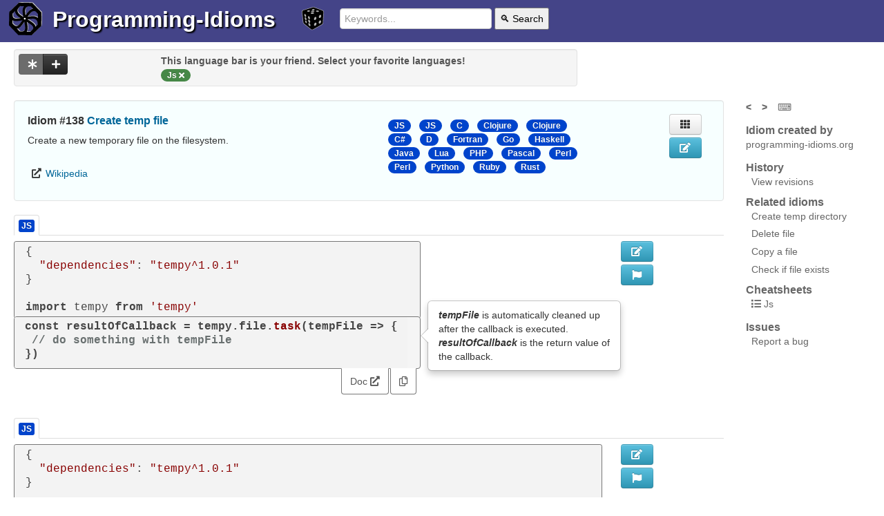

--- FILE ---
content_type: text/html; charset=utf-8
request_url: https://www.programming-idioms.org/idiom/138/create-temp-file/4733/js
body_size: 8872
content:


<!DOCTYPE html>
<html class="no-js" lang="en">
  

	<head>
        <meta charset="utf-8" />
        <meta http-equiv="X-UA-Compatible" content="IE=edge,chrome=1" />
		<title>
			Create temp file, in JS
		</title>
		<meta name="Description" content="Create temp file, in JS" />
		<meta name="viewport" content="width=device-width, initial-scale=1.0" />
		
		
			<link rel="canonical" href="https://programming-idioms.org/idiom/138/create-temp-file/4733/js" />
		
		
			<meta name="keywords" content="JS, javascript, tmp, tempfile, tmpfile, scratch">
		
		<link rel="icon" href="/default_20260103t024512_/img/favicon_576.png" sizes="any">
		<link rel="apple-touch-icon" href="/default_20260103t024512_/img/favicon_576_plain.png"/>
		<link rel="icon" href="/default_20260103t024512_/img/favicon.svg" type="image/svg+xml">
		<style>
			
			header>*{display:inline-block;vertical-align:middle;}
			ul.inline>li,.nav-tabs>li{display: inline-block;}
			footer{display:flex;justify-content: space-between;}
			img.coverage{width: 2rem;}
			.language-list,.modal{display:none}
		</style>
		
			 
				<link rel="stylesheet" href="/default_20260103t024512_/css/programming-idioms.nocdn.min.css" />
				<link rel="stylesheet" href="/default_20260103t024512_/css/fontawesome-free-5.15.2-web/css/all.programming-idioms.css" />
			
		
		
		
		<link rel="search" type="application/opensearchdescription+xml" title="Programming Idioms" href="/default_20260103t024512_/xml/search-idioms.xml">
        <link rel="alternate" type="application/rss+xml" title="New idioms" href="/rss-recently-created"/>
        <link rel="alternate" type="application/rss+xml" title="Recent updates" href="/rss-recently-updated"/>
	</head>
  
<body>  
<div class="page-holder">
	
<header>
	<a href="/">
		<picture>
			<source srcset="/default_20260103t024512_/img/wheel.light.svg" media="(prefers-color-scheme: light)" type="image/svg+xml">
			<source srcset="/default_20260103t024512_/img/wheel.dark.svg" media="(prefers-color-scheme: dark)" type="image/svg+xml">
			<img src="/default_20260103t024512_/img/wheel.default.svg" width="48" height="48" class="header_picto" alt="Logo">
		</picture>
	</a>
	<h1><a href="/">Programming-Idioms</a></h1>
	<a href="/random-idiom" class="random">
		<img src="/default_20260103t024512_/img/die.svg" width="32" height="32" class="header_picto dice highlightable" title="Go to a random idiom (r)" />
	</a>
	<form class="form-search" action="/search">
		<input type="text" placeholder="Keywords..." name="q" value="" required="required">
		<button type="submit">🔍 Search</button>
	</form>
	
	<p class="greetings">
	
		
	
	</p>

	
</header>

	<div class="message-zone">
		<div class="pimessage alert-error"></div>
		<div class="pimessage alert-success"></div>
		<div class="pimessage alert-info"></div>
		<div class="user-messages" style="display: none;"></div>
	</div>


	<div class="page-content container-fluid">

    <div class="row-fluid">
		<div class="span8">
			
 
<div class="well language-list language-bar data-nosnippet">
	<div class="row-fluid">
		<div class="span3">
			<div class="btn-group actions">
              <button class="btn btn-inverse btn-see-non-favorite active disabled" title="See implementations in other languages as well (recommended)"><i class="fas fa-asterisk"></i></button>
              <button class="btn btn-inverse show-languages-pool" title="Add your favorite language"><i class="fas fa-plus"></i></button>
            </div>
        </div>
		<div class="span9">
			 
				<div class="language-bar-hint">
					This language bar is your friend. Select your favorite languages!
				</div>
			
			<ul class="favorite-languages sortable-lang">
				
			</ul>
		</div>
		<div class="span12 addible-languages-pool" style="display: none;">
			Select your favorite languages :
			<ul>
			    
			    	<li data-language="C"><button class="btn btn-primary btn-mini active togglabe">C</button></li>
				
			    	<li data-language="Cpp"><button class="btn btn-primary btn-mini active togglabe">C&#43;&#43;</button></li>
				
			    	<li data-language="Csharp"><button class="btn btn-primary btn-mini active togglabe">C#</button></li>
				
			    	<li data-language="Go"><button class="btn btn-primary btn-mini active togglabe">Go</button></li>
				
			    	<li data-language="Java"><button class="btn btn-primary btn-mini active togglabe">Java</button></li>
				
			    	<li data-language="JS"><button class="btn btn-primary btn-mini active togglabe">JS</button></li>
				
			    	<li data-language="Obj-C"><button class="btn btn-primary btn-mini active togglabe">Obj-C</button></li>
				
			    	<li data-language="PHP"><button class="btn btn-primary btn-mini active togglabe">PHP</button></li>
				
			    	<li data-language="Python"><button class="btn btn-primary btn-mini active togglabe">Python</button></li>
				
			    	<li data-language="Ruby"><button class="btn btn-primary btn-mini active togglabe">Ruby</button></li>
				
			    	<li data-language="Rust"><button class="btn btn-primary btn-mini active togglabe">Rust</button></li>
				
				<li>Or search : 
	  <input type="text" class="input-suggest-language input-small" data-provide="typeahead" placeholder="Other..." />
</li>
			</ul>
		</div>
	</div>
</div>


		</div>
    </div>

	<div class="row-fluid">
		<div class="span10">
			
	
	
	
			<div class="well idiom-summary-large" data-idiom-id="138">
				<div class="row-fluid">
					<div class="span6">
						<h1>Idiom #138 <a href="/idiom/138/create-temp-file">Create temp file</a></h1>
						<p class="idiom-lead-paragraph identifier-emphasize">Create a new temporary file on the filesystem.</p>
						
	

						
							<ul class="idiom-related-urls">
								
								
									<li>
										<i class="fas fa-external-link-alt"></i>
										<a href="https://en.wikipedia.org/wiki/Temporary_file" target="_blank" rel="nofollow noopener" class="related-url-link">Wikipedia</a>
									</li>
								
							</ul>
						
					</div>
					<div class="span4">
						<div class="language-list data-nosnippet">
							<ul class="inline">
								
									<li class="active"><span class="badge badge-lang"><a href="/idiom/138/create-temp-file/4733/js">JS</a></span></li>
								
									<li class="active"><span class="badge badge-lang"><a href="/idiom/138/create-temp-file/4732/js">JS</a></span></li>
								
									<li class="active"><span class="badge badge-lang"><a href="/idiom/138/create-temp-file/3299/c">C</a></span></li>
								
									<li class="active"><span class="badge badge-lang"><a href="/idiom/138/create-temp-file/3978/clojure">Clojure</a></span></li>
								
									<li class="active"><span class="badge badge-lang"><a href="/idiom/138/create-temp-file/3940/clojure">Clojure</a></span></li>
								
									<li class="active"><span class="badge badge-lang"><a href="/idiom/138/create-temp-file/3661/csharp">C#</a></span></li>
								
									<li class="active"><span class="badge badge-lang"><a href="/idiom/138/create-temp-file/1774/d">D</a></span></li>
								
									<li class="active"><span class="badge badge-lang"><a href="/idiom/138/create-temp-file/3199/fortran">Fortran</a></span></li>
								
									<li class="active"><span class="badge badge-lang"><a href="/idiom/138/create-temp-file/1751/go">Go</a></span></li>
								
									<li class="active"><span class="badge badge-lang"><a href="/idiom/138/create-temp-file/2923/haskell">Haskell</a></span></li>
								
									<li class="active"><span class="badge badge-lang"><a href="/idiom/138/create-temp-file/4793/java">Java</a></span></li>
								
									<li class="active"><span class="badge badge-lang"><a href="/idiom/138/create-temp-file/4020/lua">Lua</a></span></li>
								
									<li class="active"><span class="badge badge-lang"><a href="/idiom/138/create-temp-file/2386/php">PHP</a></span></li>
								
									<li class="active"><span class="badge badge-lang"><a href="/idiom/138/create-temp-file/1758/pascal">Pascal</a></span></li>
								
									<li class="active"><span class="badge badge-lang"><a href="/idiom/138/create-temp-file/3331/perl">Perl</a></span></li>
								
									<li class="active"><span class="badge badge-lang"><a href="/idiom/138/create-temp-file/6025/perl">Perl</a></span></li>
								
									<li class="active"><span class="badge badge-lang"><a href="/idiom/138/create-temp-file/2161/python">Python</a></span></li>
								
									<li class="active"><span class="badge badge-lang"><a href="/idiom/138/create-temp-file/1794/ruby">Ruby</a></span></li>
								
									<li class="active"><span class="badge badge-lang"><a href="/idiom/138/create-temp-file/2640/rust">Rust</a></span></li>
								
							</ul>
						</div>
					</div>
					<div class="span1">
						
	<div class="btn-group btn-group-vertical voting">
	  
	  
	</div>
	

					</div>
					<div class="span1">
						<div class="show-on-desktop">
							
	<a class="btn show-impl-grid" title="View implementations in grid (g)"><i class="fas fa-th"></i></a>

							
								
	<a href="/idiom-edit/138" class="btn btn-info btn-edit need-write-enabled" title="Edit this idiom statement" ><i class="fas fa-edit"></i></a>

							
							
						</div>
					</div>
				</div>
			</div>
	

			
			
			<div>
				
				
					<div>
						<div>
						    <ul class="nav nav-tabs language-names">
	   							<li class="active">
	   								<a href="#" class="lang-tab"><span class="label selected-impl badge-lang badge-lang">JS</span></a>
							    </li>
	    					</ul>
						</div>
						<div class="">
							
	<div class="row-fluid">
		<div class="span7 implementation" data-idiom-id="138" data-impl-id="4733" data-impl-lang="JS">
			
	
		<div class="piimports">
			<pre><code class="language-javascript">{
  &#34;dependencies&#34;: &#34;tempy^1.0.1&#34;
}

import tempy from &#39;tempy&#39;</code></pre>
			<div class="right copy-imports-to-clipboard">
				<a href="#"><i class="far fa-copy" title="Copy imports to the clipboard"></i></a>
			</div>
		</div>
	
	<div class="picode">
		
			<pre data-toggle="popover" data-content="&lt;em&gt;tempFile&lt;/em&gt; is automatically cleaned up after the callback is executed. &lt;em&gt;resultOfCallback&lt;/em&gt; is the return value of the callback."><code class="language-javascript">const resultOfCallback = tempy.file.task(tempFile =&gt; {
 // do something with tempFile
})</code></pre>
		
		
	</div>


			<div class="impl-external-links tabbable tabs-below pull-right">
				<ul class="nav nav-tabs">
					
					<li class="active doc"><a href="https://github.com/sindresorhus/tempy#tempyfiletaskcallback-options" target="_blank" rel="nofollow noopener">Doc <i class="fas fa-external-link-alt"></i></a></li>
					
					<li class="active"><a href="#" class="copy-code-to-clipboard"><i class="far fa-copy" title="Copy snippet to the clipboard"></i></a></li>
				</ul>
			</div>

		</div>
		
		<div class="span3">
			
		</div>
		
		<div class="span1">
			<div class="show-on-desktop">
				
					
	<a href="/impl-edit/138/4733" class="btn btn-info btn-edit need-write-enabled" title="Edit this implementation" ><i class="fas fa-edit"></i></a>

				
				
	<a class="btn btn-info btn-flag-impl" title="Flag this implementation" data-idiom-id="138" data-impl-id="4733" data-idiom-version="43"><i class="fas fa-flag"></i></a>

				
			</div>
		</div>
		<div class="span1">
			
	<div class="btn-group btn-group-vertical voting">
	  
	  
	</div>
	

		</div>
	</div>

						</div>
					</div>
				
				
				
					<div>
						<div>
						    <ul class="nav nav-tabs language-names">
	   							<li class="active">
	   								<a href="#" class="lang-tab"><span class="label  badge-lang">JS</span></a>
							    </li>
	    					</ul>
						</div>
						<div class="">
							
	<div class="row-fluid">
		<div class="span10 implementation" data-idiom-id="138" data-impl-id="4732" data-impl-lang="JS">
			
	
		<div class="piimports">
			<pre><code class="language-javascript">{
  &#34;dependencies&#34;: &#34;tempy^1.0.1&#34;
}

import tempy from &#39;tempy&#39;</code></pre>
			<div class="right copy-imports-to-clipboard">
				<a href="#"><i class="far fa-copy" title="Copy imports to the clipboard"></i></a>
			</div>
		</div>
	
	<div class="picode">
		
			<pre data-toggle="popover" data-content=""><code class="language-javascript">const tempFile = tempy.file()</code></pre>
		
		
	</div>


			<div class="impl-external-links tabbable tabs-below pull-right">
				<ul class="nav nav-tabs">
					
					<li class="active doc"><a href="https://github.com/sindresorhus/tempy#tempyfileoptions" target="_blank" rel="nofollow noopener">Doc <i class="fas fa-external-link-alt"></i></a></li>
					
					<li class="active"><a href="#" class="copy-code-to-clipboard"><i class="far fa-copy" title="Copy snippet to the clipboard"></i></a></li>
				</ul>
			</div>

		</div>
		
		<div class="span1">
			<div class="show-on-desktop">
				
					
	<a href="/impl-edit/138/4732" class="btn btn-info btn-edit need-write-enabled" title="Edit this implementation" ><i class="fas fa-edit"></i></a>

				
				
	<a class="btn btn-info btn-flag-impl" title="Flag this implementation" data-idiom-id="138" data-impl-id="4732" data-idiom-version="43"><i class="fas fa-flag"></i></a>

				
			</div>
		</div>
		<div class="span1">
			
	<div class="btn-group btn-group-vertical voting">
	  
	  
	</div>
	

		</div>
	</div>

						</div>
					</div>
				
				
				
				
				
				
				
				
				
				
				
				
				
				
				
				
				
				
				
				
				
				
				
				
				
				
				
				
				
				
				
				
				
				
				
				
			</div>
			<div class="implementations-tabs data-nosnippet">
				<ul class="nav nav-tabs language-names">
					
					
						
					
						
					
						
							<li class="">
								<a href="#impl3299" class="lang-tab"><span class="label badge-lang">C</span></a>
							</li>
						
					
						
							<li class="">
								<a href="#impl3978" class="lang-tab"><span class="label badge-lang">Clojure</span></a>
							</li>
						
					
						
							<li class="">
								<a href="#impl3940" class="lang-tab"><span class="label badge-lang">Clojure</span></a>
							</li>
						
					
						
							<li class="">
								<a href="#impl3661" class="lang-tab"><span class="label badge-lang">C#</span></a>
							</li>
						
					
						
							<li class="">
								<a href="#impl1774" class="lang-tab"><span class="label badge-lang">D</span></a>
							</li>
						
					
						
							<li class="">
								<a href="#impl3199" class="lang-tab"><span class="label badge-lang">Fortran</span></a>
							</li>
						
					
						
							<li class="">
								<a href="#impl1751" class="lang-tab"><span class="label badge-lang">Go</span></a>
							</li>
						
					
						
							<li class="">
								<a href="#impl2923" class="lang-tab"><span class="label badge-lang">Haskell</span></a>
							</li>
						
					
						
							<li class="">
								<a href="#impl4793" class="lang-tab"><span class="label badge-lang">Java</span></a>
							</li>
						
					
						
							<li class="">
								<a href="#impl4020" class="lang-tab"><span class="label badge-lang">Lua</span></a>
							</li>
						
					
						
							<li class="">
								<a href="#impl2386" class="lang-tab"><span class="label badge-lang">PHP</span></a>
							</li>
						
					
						
							<li class="">
								<a href="#impl1758" class="lang-tab"><span class="label badge-lang">Pascal</span></a>
							</li>
						
					
						
							<li class="">
								<a href="#impl3331" class="lang-tab"><span class="label badge-lang">Perl</span></a>
							</li>
						
					
						
							<li class="">
								<a href="#impl6025" class="lang-tab"><span class="label badge-lang">Perl</span></a>
							</li>
						
					
						
							<li class="">
								<a href="#impl2161" class="lang-tab"><span class="label badge-lang">Python</span></a>
							</li>
						
					
						
							<li class="">
								<a href="#impl1794" class="lang-tab"><span class="label badge-lang">Ruby</span></a>
							</li>
						
					
						
							<li class="">
								<a href="#impl2640" class="lang-tab"><span class="label badge-lang">Rust</span></a>
							</li>
						
					
				</ul>
				
					
				
					
				
					
						<div id="impl3299" class="fouc">
							<div class="">
								
	<div class="row-fluid">
		<div class="span7 implementation" data-idiom-id="138" data-impl-id="3299" data-impl-lang="C">
			
	
		<div class="piimports">
			<pre><code class="language-c">#include &lt;stdlib.h&gt;</code></pre>
			<div class="right copy-imports-to-clipboard">
				<a href="#"><i class="far fa-copy" title="Copy imports to the clipboard"></i></a>
			</div>
		</div>
	
	<div class="picode">
		
			<pre data-toggle="popover" data-content="Template must contain six &lt;em&gt;X&lt;/em&gt; characters that will be modified by &lt;em&gt;mkstemp&lt;/em&gt;"><code class="language-c">const char tmpl[] = &#34;XXXXXX.tmp&#34;;
int fd = mkstemp(tmpl);</code></pre>
		
		
	</div>


			<div class="impl-external-links tabbable tabs-below pull-right">
				<ul class="nav nav-tabs">
					
					<li class="active doc"><a href="https://pubs.opengroup.org/onlinepubs/9699919799/functions/mkdtemp.html" target="_blank" rel="nofollow noopener">Doc <i class="fas fa-external-link-alt"></i></a></li>
					
					<li class="active"><a href="#" class="copy-code-to-clipboard"><i class="far fa-copy" title="Copy snippet to the clipboard"></i></a></li>
				</ul>
			</div>

		</div>
		
		<div class="span3">
			
		</div>
		
		<div class="span1">
			<div class="show-on-desktop">
				
					
	<a href="/impl-edit/138/3299" class="btn btn-info btn-edit need-write-enabled" title="Edit this implementation" ><i class="fas fa-edit"></i></a>

				
				
	<a class="btn btn-info btn-flag-impl" title="Flag this implementation" data-idiom-id="138" data-impl-id="3299" data-idiom-version="43"><i class="fas fa-flag"></i></a>

				
			</div>
		</div>
		<div class="span1">
			
	<div class="btn-group btn-group-vertical voting">
	  
	  
	</div>
	

		</div>
	</div>

							</div>
						</div>
					
				
					
						<div id="impl3978" class="fouc">
							<div class="">
								
	<div class="row-fluid">
		<div class="span10 implementation" data-idiom-id="138" data-impl-id="3978" data-impl-lang="Clojure">
			
	
		<div class="piimports">
			<pre><code class="language-clojure">(ns programming-idioms
  (:import [java.io File]))</code></pre>
			<div class="right copy-imports-to-clipboard">
				<a href="#"><i class="far fa-copy" title="Copy imports to the clipboard"></i></a>
			</div>
		</div>
	
	<div class="picode">
		
			<pre data-toggle="popover" data-content=""><code class="language-clojure">(File/createTempFile &#34;prefix&#34; &#34;suffix&#34; (new File &#34;/tmp&#34;))</code></pre>
		
		
	</div>


			<div class="impl-external-links tabbable tabs-below pull-right">
				<ul class="nav nav-tabs">
					
					
					
					<li class="active"><a href="#" class="copy-code-to-clipboard"><i class="far fa-copy" title="Copy snippet to the clipboard"></i></a></li>
				</ul>
			</div>

		</div>
		
		<div class="span1">
			<div class="show-on-desktop">
				
					
	<a href="/impl-edit/138/3978" class="btn btn-info btn-edit need-write-enabled" title="Edit this implementation" ><i class="fas fa-edit"></i></a>

				
				
	<a class="btn btn-info btn-flag-impl" title="Flag this implementation" data-idiom-id="138" data-impl-id="3978" data-idiom-version="43"><i class="fas fa-flag"></i></a>

				
			</div>
		</div>
		<div class="span1">
			
	<div class="btn-group btn-group-vertical voting">
	  
	  
	</div>
	

		</div>
	</div>

							</div>
						</div>
					
				
					
						<div id="impl3940" class="fouc">
							<div class="">
								
	<div class="row-fluid">
		<div class="span10 implementation" data-idiom-id="138" data-impl-id="3940" data-impl-lang="Clojure">
			
	
		<div class="piimports">
			<pre><code class="language-clojure">(ns programming-idioms
  (:import [java.io File]))</code></pre>
			<div class="right copy-imports-to-clipboard">
				<a href="#"><i class="far fa-copy" title="Copy imports to the clipboard"></i></a>
			</div>
		</div>
	
	<div class="picode">
		
			<pre data-toggle="popover" data-content=""><code class="language-clojure">(File/createTempFile &#34;prefix&#34; &#34;suffix&#34;)</code></pre>
		
		
	</div>


			<div class="impl-external-links tabbable tabs-below pull-right">
				<ul class="nav nav-tabs">
					
					
					
					<li class="active"><a href="#" class="copy-code-to-clipboard"><i class="far fa-copy" title="Copy snippet to the clipboard"></i></a></li>
				</ul>
			</div>

		</div>
		
		<div class="span1">
			<div class="show-on-desktop">
				
					
	<a href="/impl-edit/138/3940" class="btn btn-info btn-edit need-write-enabled" title="Edit this implementation" ><i class="fas fa-edit"></i></a>

				
				
	<a class="btn btn-info btn-flag-impl" title="Flag this implementation" data-idiom-id="138" data-impl-id="3940" data-idiom-version="43"><i class="fas fa-flag"></i></a>

				
			</div>
		</div>
		<div class="span1">
			
	<div class="btn-group btn-group-vertical voting">
	  
	  
	</div>
	

		</div>
	</div>

							</div>
						</div>
					
				
					
						<div id="impl3661" class="fouc">
							<div class="">
								
	<div class="row-fluid">
		<div class="span10 implementation" data-idiom-id="138" data-impl-id="3661" data-impl-lang="Csharp">
			
	
		<div class="piimports">
			<pre><code class="language-csharp">using System.IO;</code></pre>
			<div class="right copy-imports-to-clipboard">
				<a href="#"><i class="far fa-copy" title="Copy imports to the clipboard"></i></a>
			</div>
		</div>
	
	<div class="picode">
		
			<pre data-toggle="popover" data-content=""><code class="language-csharp">string file = Path.GetTempFileName();</code></pre>
		
		
	</div>


			<div class="impl-external-links tabbable tabs-below pull-right">
				<ul class="nav nav-tabs">
					
					
					
					<li class="active"><a href="#" class="copy-code-to-clipboard"><i class="far fa-copy" title="Copy snippet to the clipboard"></i></a></li>
				</ul>
			</div>

		</div>
		
		<div class="span1">
			<div class="show-on-desktop">
				
					
	<a href="/impl-edit/138/3661" class="btn btn-info btn-edit need-write-enabled" title="Edit this implementation" ><i class="fas fa-edit"></i></a>

				
				
	<a class="btn btn-info btn-flag-impl" title="Flag this implementation" data-idiom-id="138" data-impl-id="3661" data-idiom-version="43"><i class="fas fa-flag"></i></a>

				
			</div>
		</div>
		<div class="span1">
			
	<div class="btn-group btn-group-vertical voting">
	  
	  
	</div>
	

		</div>
	</div>

							</div>
						</div>
					
				
					
						<div id="impl1774" class="fouc">
							<div class="">
								
	<div class="row-fluid">
		<div class="span10 implementation" data-idiom-id="138" data-impl-id="1774" data-impl-lang="D">
			
	
		<div class="piimports">
			<pre><code class="language-d">import std.stdio;</code></pre>
			<div class="right copy-imports-to-clipboard">
				<a href="#"><i class="far fa-copy" title="Copy imports to the clipboard"></i></a>
			</div>
		</div>
	
	<div class="picode">
		
			<pre data-toggle="popover" data-content=""><code class="language-d">auto f = File.tmpfile();</code></pre>
		
		
	</div>


			<div class="impl-external-links tabbable tabs-below pull-right">
				<ul class="nav nav-tabs">
					
					<li class="active doc"><a href="https://dlang.org/phobos/std_stdio.html#.File.tmpfile" target="_blank" rel="nofollow noopener">Doc <i class="fas fa-external-link-alt"></i></a></li>
					
					<li class="active"><a href="#" class="copy-code-to-clipboard"><i class="far fa-copy" title="Copy snippet to the clipboard"></i></a></li>
				</ul>
			</div>

		</div>
		
		<div class="span1">
			<div class="show-on-desktop">
				
					
	<a href="/impl-edit/138/1774" class="btn btn-info btn-edit need-write-enabled" title="Edit this implementation" ><i class="fas fa-edit"></i></a>

				
				
	<a class="btn btn-info btn-flag-impl" title="Flag this implementation" data-idiom-id="138" data-impl-id="1774" data-idiom-version="43"><i class="fas fa-flag"></i></a>

				
			</div>
		</div>
		<div class="span1">
			
	<div class="btn-group btn-group-vertical voting">
	  
	  
	</div>
	

		</div>
	</div>

							</div>
						</div>
					
				
					
						<div id="impl3199" class="fouc">
							<div class="">
								
	<div class="row-fluid">
		<div class="span10 implementation" data-idiom-id="138" data-impl-id="3199" data-impl-lang="Fortran">
			
	
	<div class="picode">
		
			<pre data-toggle="popover" data-content=""><code class="language-fortran">open (newunit=u,status=&#34;scratch&#34;)</code></pre>
		
		
	</div>


			<div class="impl-external-links tabbable tabs-below pull-right">
				<ul class="nav nav-tabs">
					
					
					
					<li class="active"><a href="#" class="copy-code-to-clipboard"><i class="far fa-copy" title="Copy snippet to the clipboard"></i></a></li>
				</ul>
			</div>

		</div>
		
		<div class="span1">
			<div class="show-on-desktop">
				
					
	<a href="/impl-edit/138/3199" class="btn btn-info btn-edit need-write-enabled" title="Edit this implementation" ><i class="fas fa-edit"></i></a>

				
				
	<a class="btn btn-info btn-flag-impl" title="Flag this implementation" data-idiom-id="138" data-impl-id="3199" data-idiom-version="43"><i class="fas fa-flag"></i></a>

				
			</div>
		</div>
		<div class="span1">
			
	<div class="btn-group btn-group-vertical voting">
	  
	  
	</div>
	

		</div>
	</div>

							</div>
						</div>
					
				
					
						<div id="impl1751" class="fouc">
							<div class="">
								
	<div class="row-fluid">
		<div class="span7 implementation" data-idiom-id="138" data-impl-id="1751" data-impl-lang="Go">
			
	
		<div class="piimports">
			<pre><code class="language-go">import &#34;os&#34;</code></pre>
			<div class="right copy-imports-to-clipboard">
				<a href="#"><i class="far fa-copy" title="Copy imports to the clipboard"></i></a>
			</div>
		</div>
	
	<div class="picode">
		
			<pre data-toggle="popover" data-content="&lt;em&gt;tmpfile&lt;/em&gt; has type *&lt;em&gt;os&lt;/em&gt;.&lt;em&gt;File&lt;/em&gt;.&lt;br/&gt;&lt;br/&gt;Use &lt;em&gt;tmpfile&lt;/em&gt;.&lt;em&gt;Name&lt;/em&gt;() if you need the path string.&lt;br/&gt;&lt;br/&gt;Consider &lt;em&gt;defer&lt;/em&gt; &lt;em&gt;os&lt;/em&gt;.&lt;em&gt;Remove&lt;/em&gt;(&lt;em&gt;tmpfile&lt;/em&gt;.&lt;em&gt;Name&lt;/em&gt;()) for cleanup."><code class="language-go">tmpfile, err := os.CreateTemp(&#34;&#34;, &#34;&#34;)</code></pre>
		
		
	</div>


			<div class="impl-external-links tabbable tabs-below pull-right">
				<ul class="nav nav-tabs">
					<li class="active demo"><a href="https://go.dev/play/p/QfxPCNs6KRg" target="_blank" rel="nofollow noopener">Demo <i class="fas fa-external-link-alt"></i></a></li>
					<li class="active doc"><a href="https://pkg.go.dev/os#CreateTemp" target="_blank" rel="nofollow noopener">Doc <i class="fas fa-external-link-alt"></i></a></li>
					
					<li class="active"><a href="#" class="copy-code-to-clipboard"><i class="far fa-copy" title="Copy snippet to the clipboard"></i></a></li>
				</ul>
			</div>

		</div>
		
		<div class="span3">
			
		</div>
		
		<div class="span1">
			<div class="show-on-desktop">
				
					
	<a href="/impl-edit/138/1751" class="btn btn-info btn-edit need-write-enabled" title="Edit this implementation" ><i class="fas fa-edit"></i></a>

				
				
	<a class="btn btn-info btn-flag-impl" title="Flag this implementation" data-idiom-id="138" data-impl-id="1751" data-idiom-version="43"><i class="fas fa-flag"></i></a>

				
			</div>
		</div>
		<div class="span1">
			
	<div class="btn-group btn-group-vertical voting">
	  
	  
	</div>
	

		</div>
	</div>

							</div>
						</div>
					
				
					
						<div id="impl2923" class="fouc">
							<div class="">
								
	<div class="row-fluid">
		<div class="span10 implementation" data-idiom-id="138" data-impl-id="2923" data-impl-lang="Haskell">
			
	
		<div class="piimports">
			<pre><code class="language-haskell">import System.IO.Temp</code></pre>
			<div class="right copy-imports-to-clipboard">
				<a href="#"><i class="far fa-copy" title="Copy imports to the clipboard"></i></a>
			</div>
		</div>
	
	<div class="picode">
		
			<pre data-toggle="popover" data-content=""><code class="language-haskell">withTempFile $ \f -&gt; do
  -- do something with f</code></pre>
		
		
	</div>


			<div class="impl-external-links tabbable tabs-below pull-right">
				<ul class="nav nav-tabs">
					
					<li class="active doc"><a href="https://hackage.haskell.org/package/temporary-1.3/docs/System-IO-Temp.html" target="_blank" rel="nofollow noopener">Doc <i class="fas fa-external-link-alt"></i></a></li>
					
					<li class="active"><a href="#" class="copy-code-to-clipboard"><i class="far fa-copy" title="Copy snippet to the clipboard"></i></a></li>
				</ul>
			</div>

		</div>
		
		<div class="span1">
			<div class="show-on-desktop">
				
					
	<a href="/impl-edit/138/2923" class="btn btn-info btn-edit need-write-enabled" title="Edit this implementation" ><i class="fas fa-edit"></i></a>

				
				
	<a class="btn btn-info btn-flag-impl" title="Flag this implementation" data-idiom-id="138" data-impl-id="2923" data-idiom-version="43"><i class="fas fa-flag"></i></a>

				
			</div>
		</div>
		<div class="span1">
			
	<div class="btn-group btn-group-vertical voting">
	  
	  
	</div>
	

		</div>
	</div>

							</div>
						</div>
					
				
					
						<div id="impl4793" class="fouc">
							<div class="">
								
	<div class="row-fluid">
		<div class="span7 implementation" data-idiom-id="138" data-impl-id="4793" data-impl-lang="Java">
			
	
		<div class="piimports">
			<pre><code class="language-java">import java.io.File;</code></pre>
			<div class="right copy-imports-to-clipboard">
				<a href="#"><i class="far fa-copy" title="Copy imports to the clipboard"></i></a>
			</div>
		</div>
	
	<div class="picode">
		
			<pre data-toggle="popover" data-content="This will create a File with a name like &amp;#34;prefix-6340763779352094442-suffix&amp;#34;"><code class="language-java">File tempFile = File.createTempFile(&#34;prefix-&#34;, &#34;-suffix&#34;);
tempFile.deleteOnExit();</code></pre>
		
		
	</div>


			<div class="impl-external-links tabbable tabs-below pull-right">
				<ul class="nav nav-tabs">
					
					<li class="active doc"><a href="https://docs.oracle.com/javase/7/docs/api/java/io/File.html#createTempFile%28java.lang.String,%20java.lang.String%29" target="_blank" rel="nofollow noopener">Doc <i class="fas fa-external-link-alt"></i></a></li>
					<li class="active origin"><a href="https://stackoverflow.com/a/26860215" target="_blank" rel="nofollow noopener">Origin <i class="fas fa-external-link-alt"></i></a></li>
					<li class="active"><a href="#" class="copy-code-to-clipboard"><i class="far fa-copy" title="Copy snippet to the clipboard"></i></a></li>
				</ul>
			</div>

		</div>
		
		<div class="span3">
			
		</div>
		
		<div class="span1">
			<div class="show-on-desktop">
				
					
	<a href="/impl-edit/138/4793" class="btn btn-info btn-edit need-write-enabled" title="Edit this implementation" ><i class="fas fa-edit"></i></a>

				
				
	<a class="btn btn-info btn-flag-impl" title="Flag this implementation" data-idiom-id="138" data-impl-id="4793" data-idiom-version="43"><i class="fas fa-flag"></i></a>

				
			</div>
		</div>
		<div class="span1">
			
	<div class="btn-group btn-group-vertical voting">
	  
	  
	</div>
	

		</div>
	</div>

							</div>
						</div>
					
				
					
						<div id="impl4020" class="fouc">
							<div class="">
								
	<div class="row-fluid">
		<div class="span10 implementation" data-idiom-id="138" data-impl-id="4020" data-impl-lang="Lua">
			
	
	<div class="picode">
		
			<pre data-toggle="popover" data-content=""><code class="language-lua">file = io.tmpfile()</code></pre>
		
		
	</div>


			<div class="impl-external-links tabbable tabs-below pull-right">
				<ul class="nav nav-tabs">
					
					
					
					<li class="active"><a href="#" class="copy-code-to-clipboard"><i class="far fa-copy" title="Copy snippet to the clipboard"></i></a></li>
				</ul>
			</div>

		</div>
		
		<div class="span1">
			<div class="show-on-desktop">
				
					
	<a href="/impl-edit/138/4020" class="btn btn-info btn-edit need-write-enabled" title="Edit this implementation" ><i class="fas fa-edit"></i></a>

				
				
	<a class="btn btn-info btn-flag-impl" title="Flag this implementation" data-idiom-id="138" data-impl-id="4020" data-idiom-version="43"><i class="fas fa-flag"></i></a>

				
			</div>
		</div>
		<div class="span1">
			
	<div class="btn-group btn-group-vertical voting">
	  
	  
	</div>
	

		</div>
	</div>

							</div>
						</div>
					
				
					
						<div id="impl2386" class="fouc">
							<div class="">
								
	<div class="row-fluid">
		<div class="span7 implementation" data-idiom-id="138" data-impl-id="2386" data-impl-lang="PHP">
			
	
	<div class="picode">
		
			<pre data-toggle="popover" data-content="Creates a temporary file ready for reading and writing. The file is removed once closed."><code class="language-php">$f = tmpfile();</code></pre>
		
		
	</div>


			<div class="impl-external-links tabbable tabs-below pull-right">
				<ul class="nav nav-tabs">
					<li class="active demo"><a href="https://3v4l.org/XFGnU" target="_blank" rel="nofollow noopener">Demo <i class="fas fa-external-link-alt"></i></a></li>
					<li class="active doc"><a href="https://secure.php.net/manual/en/function.tmpfile.php" target="_blank" rel="nofollow noopener">Doc <i class="fas fa-external-link-alt"></i></a></li>
					
					<li class="active"><a href="#" class="copy-code-to-clipboard"><i class="far fa-copy" title="Copy snippet to the clipboard"></i></a></li>
				</ul>
			</div>

		</div>
		
		<div class="span3">
			
		</div>
		
		<div class="span1">
			<div class="show-on-desktop">
				
					
	<a href="/impl-edit/138/2386" class="btn btn-info btn-edit need-write-enabled" title="Edit this implementation" ><i class="fas fa-edit"></i></a>

				
				
	<a class="btn btn-info btn-flag-impl" title="Flag this implementation" data-idiom-id="138" data-impl-id="2386" data-idiom-version="43"><i class="fas fa-flag"></i></a>

				
			</div>
		</div>
		<div class="span1">
			
	<div class="btn-group btn-group-vertical voting">
	  
	  
	</div>
	

		</div>
	</div>

							</div>
						</div>
					
				
					
						<div id="impl1758" class="fouc">
							<div class="">
								
	<div class="row-fluid">
		<div class="span10 implementation" data-idiom-id="138" data-impl-id="1758" data-impl-lang="Pascal">
			
	
		<div class="piimports">
			<pre><code class="language-plaintext">uses sysutils;</code></pre>
			<div class="right copy-imports-to-clipboard">
				<a href="#"><i class="far fa-copy" title="Copy imports to the clipboard"></i></a>
			</div>
		</div>
	
	<div class="picode">
		
			<pre data-toggle="popover" data-content=""><code class="language-plaintext">var
  H: THandle;
begin
  H := FileCreate(GetTempFileName);
end.
</code></pre>
		
		
	</div>


			<div class="impl-external-links tabbable tabs-below pull-right">
				<ul class="nav nav-tabs">
					
					
					
					<li class="active"><a href="#" class="copy-code-to-clipboard"><i class="far fa-copy" title="Copy snippet to the clipboard"></i></a></li>
				</ul>
			</div>

		</div>
		
		<div class="span1">
			<div class="show-on-desktop">
				
					
	<a href="/impl-edit/138/1758" class="btn btn-info btn-edit need-write-enabled" title="Edit this implementation" ><i class="fas fa-edit"></i></a>

				
				
	<a class="btn btn-info btn-flag-impl" title="Flag this implementation" data-idiom-id="138" data-impl-id="1758" data-idiom-version="43"><i class="fas fa-flag"></i></a>

				
			</div>
		</div>
		<div class="span1">
			
	<div class="btn-group btn-group-vertical voting">
	  
	  
	</div>
	

		</div>
	</div>

							</div>
						</div>
					
				
					
						<div id="impl3331" class="fouc">
							<div class="">
								
	<div class="row-fluid">
		<div class="span7 implementation" data-idiom-id="138" data-impl-id="3331" data-impl-lang="Perl">
			
	
		<div class="piimports">
			<pre><code class="language-perl">use Path::Tiny qw(tempfile);</code></pre>
			<div class="right copy-imports-to-clipboard">
				<a href="#"><i class="far fa-copy" title="Copy imports to the clipboard"></i></a>
			</div>
		</div>
	
	<div class="picode">
		
			<pre data-toggle="popover" data-content="Returns a Path::Tiny object.  To return the path as a string, call tempfile-&amp;gt;stringify."><code class="language-perl">my $path = tempfile;</code></pre>
		
		
	</div>


			<div class="impl-external-links tabbable tabs-below pull-right">
				<ul class="nav nav-tabs">
					
					<li class="active doc"><a href="http://p3rl.org/Path::Tiny#tempfile" target="_blank" rel="nofollow noopener">Doc <i class="fas fa-external-link-alt"></i></a></li>
					
					<li class="active"><a href="#" class="copy-code-to-clipboard"><i class="far fa-copy" title="Copy snippet to the clipboard"></i></a></li>
				</ul>
			</div>

		</div>
		
		<div class="span3">
			
		</div>
		
		<div class="span1">
			<div class="show-on-desktop">
				
					
	<a href="/impl-edit/138/3331" class="btn btn-info btn-edit need-write-enabled" title="Edit this implementation" ><i class="fas fa-edit"></i></a>

				
				
	<a class="btn btn-info btn-flag-impl" title="Flag this implementation" data-idiom-id="138" data-impl-id="3331" data-idiom-version="43"><i class="fas fa-flag"></i></a>

				
			</div>
		</div>
		<div class="span1">
			
	<div class="btn-group btn-group-vertical voting">
	  
	  
	</div>
	

		</div>
	</div>

							</div>
						</div>
					
				
					
						<div id="impl6025" class="fouc">
							<div class="">
								
	<div class="row-fluid">
		<div class="span7 implementation" data-idiom-id="138" data-impl-id="6025" data-impl-lang="Perl">
			
	
		<div class="piimports">
			<pre><code class="language-perl">import File::Temp qw(tempfile);</code></pre>
			<div class="right copy-imports-to-clipboard">
				<a href="#"><i class="far fa-copy" title="Copy imports to the clipboard"></i></a>
			</div>
		</div>
	
	<div class="picode">
		
			<pre data-toggle="popover" data-content="Core module File::Temp provides many different options from creating temporary files.  This is the simplest.  $fh is a file handle. &lt;br/&gt; $filename is a path and file name."><code class="language-perl">my $fh = tempfile();
# or
my ($fh, $filename) = tempfile();


</code></pre>
		
		
	</div>


			<div class="impl-external-links tabbable tabs-below pull-right">
				<ul class="nav nav-tabs">
					
					<li class="active doc"><a href="https://metacpan.org/pod/File::Temp" target="_blank" rel="nofollow noopener">Doc <i class="fas fa-external-link-alt"></i></a></li>
					
					<li class="active"><a href="#" class="copy-code-to-clipboard"><i class="far fa-copy" title="Copy snippet to the clipboard"></i></a></li>
				</ul>
			</div>

		</div>
		
		<div class="span3">
			
		</div>
		
		<div class="span1">
			<div class="show-on-desktop">
				
					
	<a href="/impl-edit/138/6025" class="btn btn-info btn-edit need-write-enabled" title="Edit this implementation" ><i class="fas fa-edit"></i></a>

				
				
	<a class="btn btn-info btn-flag-impl" title="Flag this implementation" data-idiom-id="138" data-impl-id="6025" data-idiom-version="43"><i class="fas fa-flag"></i></a>

				
			</div>
		</div>
		<div class="span1">
			
	<div class="btn-group btn-group-vertical voting">
	  
	  
	</div>
	

		</div>
	</div>

							</div>
						</div>
					
				
					
						<div id="impl2161" class="fouc">
							<div class="">
								
	<div class="row-fluid">
		<div class="span10 implementation" data-idiom-id="138" data-impl-id="2161" data-impl-lang="Python">
			
	
		<div class="piimports">
			<pre><code class="language-python">import tempfile</code></pre>
			<div class="right copy-imports-to-clipboard">
				<a href="#"><i class="far fa-copy" title="Copy imports to the clipboard"></i></a>
			</div>
		</div>
	
	<div class="picode">
		
			<pre data-toggle="popover" data-content=""><code class="language-python">file = tempfile.TemporaryFile()</code></pre>
		
		
	</div>


			<div class="impl-external-links tabbable tabs-below pull-right">
				<ul class="nav nav-tabs">
					
					<li class="active doc"><a href="https://docs.python.org/3/library/tempfile.html" target="_blank" rel="nofollow noopener">Doc <i class="fas fa-external-link-alt"></i></a></li>
					
					<li class="active"><a href="#" class="copy-code-to-clipboard"><i class="far fa-copy" title="Copy snippet to the clipboard"></i></a></li>
				</ul>
			</div>

		</div>
		
		<div class="span1">
			<div class="show-on-desktop">
				
					
	<a href="/impl-edit/138/2161" class="btn btn-info btn-edit need-write-enabled" title="Edit this implementation" ><i class="fas fa-edit"></i></a>

				
				
	<a class="btn btn-info btn-flag-impl" title="Flag this implementation" data-idiom-id="138" data-impl-id="2161" data-idiom-version="43"><i class="fas fa-flag"></i></a>

				
			</div>
		</div>
		<div class="span1">
			
	<div class="btn-group btn-group-vertical voting">
	  
	  
	</div>
	

		</div>
	</div>

							</div>
						</div>
					
				
					
						<div id="impl1794" class="fouc">
							<div class="">
								
	<div class="row-fluid">
		<div class="span7 implementation" data-idiom-id="138" data-impl-id="1794" data-impl-lang="Ruby">
			
	
		<div class="piimports">
			<pre><code class="language-ruby">require &#39;tempfile&#39;</code></pre>
			<div class="right copy-imports-to-clipboard">
				<a href="#"><i class="far fa-copy" title="Copy imports to the clipboard"></i></a>
			</div>
		</div>
	
	<div class="picode">
		
			<pre data-toggle="popover" data-content="A unique filename in tmpdir ,   e.g.: &amp;#34;/tmp/foo.24722.0&amp;#34;"><code class="language-ruby">file = Tempfile.new(&#39;foo&#39;) </code></pre>
		
		
	</div>


			<div class="impl-external-links tabbable tabs-below pull-right">
				<ul class="nav nav-tabs">
					
					<li class="active doc"><a href="https://ruby-doc.org/stdlib-3.1.2/libdoc/tempfile/rdoc/Tempfile.html" target="_blank" rel="nofollow noopener">Doc <i class="fas fa-external-link-alt"></i></a></li>
					
					<li class="active"><a href="#" class="copy-code-to-clipboard"><i class="far fa-copy" title="Copy snippet to the clipboard"></i></a></li>
				</ul>
			</div>

		</div>
		
		<div class="span3">
			
		</div>
		
		<div class="span1">
			<div class="show-on-desktop">
				
					
	<a href="/impl-edit/138/1794" class="btn btn-info btn-edit need-write-enabled" title="Edit this implementation" ><i class="fas fa-edit"></i></a>

				
				
	<a class="btn btn-info btn-flag-impl" title="Flag this implementation" data-idiom-id="138" data-impl-id="1794" data-idiom-version="43"><i class="fas fa-flag"></i></a>

				
			</div>
		</div>
		<div class="span1">
			
	<div class="btn-group btn-group-vertical voting">
	  
	  
	</div>
	

		</div>
	</div>

							</div>
						</div>
					
				
					
						<div id="impl2640" class="fouc">
							<div class="">
								
	<div class="row-fluid">
		<div class="span7 implementation" data-idiom-id="138" data-impl-id="2640" data-impl-lang="Rust">
			
	
		<div class="piimports">
			<pre><code class="language-rust">use tempdir::TempDir;
use std::fs::File;</code></pre>
			<div class="right copy-imports-to-clipboard">
				<a href="#"><i class="far fa-copy" title="Copy imports to the clipboard"></i></a>
			</div>
		</div>
	
	<div class="picode">
		
			<pre data-toggle="popover" data-content="&lt;em&gt;TempDir&lt;/em&gt; deletes the directory and its contents when it is dropped."><code class="language-rust">let temp_dir = TempDir::new(&#34;prefix&#34;)?;
let temp_file = File::open(temp_dir.path().join(&#34;file_name&#34;))?;</code></pre>
		
		
	</div>


			<div class="impl-external-links tabbable tabs-below pull-right">
				<ul class="nav nav-tabs">
					
					<li class="active doc"><a href="https://docs.rs/tempdir/0.3.7/tempdir/struct.TempDir.html#method.new" target="_blank" rel="nofollow noopener">Doc <i class="fas fa-external-link-alt"></i></a></li>
					<li class="active origin"><a href="https://docs.rs/tempdir/0.3.7/tempdir/struct.TempDir.html#method.new" target="_blank" rel="nofollow noopener">Origin <i class="fas fa-external-link-alt"></i></a></li>
					<li class="active"><a href="#" class="copy-code-to-clipboard"><i class="far fa-copy" title="Copy snippet to the clipboard"></i></a></li>
				</ul>
			</div>

		</div>
		
		<div class="span3">
			
		</div>
		
		<div class="span1">
			<div class="show-on-desktop">
				
					
	<a href="/impl-edit/138/2640" class="btn btn-info btn-edit need-write-enabled" title="Edit this implementation" ><i class="fas fa-edit"></i></a>

				
				
	<a class="btn btn-info btn-flag-impl" title="Flag this implementation" data-idiom-id="138" data-impl-id="2640" data-idiom-version="43"><i class="fas fa-flag"></i></a>

				
			</div>
		</div>
		<div class="span1">
			
	<div class="btn-group btn-group-vertical voting">
	  
	  
	</div>
	

		</div>
	</div>

							</div>
						</div>
					
				
			</div>
			
				
					<div class="new-impl-invitation hide-on-mobile">
						<hr/>
						<label>Do you know the best way to do this in your language ?</label>
						<a href="/impl-create/138" class="btn btn-primary" title="Create implementation (x)"><i class="fas fa-plus-circle"></i> New implementation...</a>
					</div>
				
			
		</div>
		<div class="span2">
			<div class="show-on-desktop">
				
<div class="right_column data-nosnippet">
	
	
	
		
		<div class="prev-next-nav">
			<a href="/previous-idiom/138" title="Previous idiom (p)">&lt;</a>
			<a href="/next-idiom/138" title="Next idiom (n)">&gt;</a>
			<a href="#" class="show-keyboard-shortcuts" title="Keyboard shortcuts (?)">⌨</a>
		</div>
		<div class="created_by">
			<label>Idiom created by</label>
			programming-idioms.org
		</div>

		
		<label>History</label>
		<ul>
			<li><a href="/history/138">View revisions</a></li>
		</ul>
		
		
			<label>Related idioms</label>
			<ul class="related-idioms">
				
					
					<li><a href="/idiom/139/create-temp-directory">Create temp directory</a></li>
				
					
					<li><a href="/idiom/155/delete-file">Delete file</a></li>
				
					
					<li><a href="/idiom/228/copy-a-file">Copy a file</a></li>
				
					
					<li><a href="/idiom/144/check-if-file-exists">Check if file exists</a></li>
				 
			</ul>
		 
		
		<div class="cheatsheet-links">	
			<label><a href="/cheatsheets">Cheatsheets</a></label>
			<ul>
				 
			</ul>
		</div>

		<label>Issues</label>
		<ul>
			<li><a href="https://github.com/Deleplace/programming-idioms/issues/new?assignees=Deleplace&labels=&template=bug_report.md&title=%5BBUG%5D+" target="_blank">Report a bug</a></li>
		</ul>

		
	
</div>

			</div>
		</div>
	</div>
	
	</div>

<footer>
	<div>All content <a href="https://en.wikipedia.org/wiki/Wikipedia:Text_of_Creative_Commons_Attribution-ShareAlike_3.0_Unported_License" rel="license noopener" target="_blank">CC-BY-SA</a></div>
	<div><a href="/coverage" title="Coverage grid"><img src="/default_20260103t024512_/img/coverage_icon_indexed.png" class="coverage" alt="Coverage grid"></a></div>
	<div><a href="/about" class="about-link">?</a></div>
</footer>


	<div class="modal hide fade" id="modal-nickname">
	  <div class="modal-header">
	    <button type="button" class="close" data-dismiss="modal" aria-hidden="true">&times;</button>
	    <h3>Please choose a nickname before doing this</h3>
	  </div>
	  <form class="form-nickname">
		  <div class="modal-body">
		    <input type="text" class="nickname" placeholder="Nickname..." />
		    
		    <p>No security, no password. Other people might choose the same nickname.</p>
		  </div>
		  <div class="modal-footer">
		    <button type="submit" class="btn btn-primary btn-ok">OK</button>
		  </div>
	  </form>
	</div>


	<div class="modal hide fade modal-impl-grid data-nosnippet">
		<div class="impl-grid">
			<div class="container-fluid">
				<div class="row-fluid">
				  	
				  	
				  	
					
	<div>
	</div>
	
		<div class="span4 impl-cell">
			<ul class="nav nav-tabs language-names">
				<li class="active">
					<a href="#impl4733" class="lang-tab"><span class="label badge-lang">JS</span></a>
				</li>
			</ul>
			<pre>const resultOfCallback = tempy.file.task(tempFile =&gt; {
 // do something with tempFile
})</pre>
		</div>
	
		<div class="span4 impl-cell">
			<ul class="nav nav-tabs language-names">
				<li class="active">
					<a href="#impl4732" class="lang-tab"><span class="label badge-lang">JS</span></a>
				</li>
			</ul>
			<pre>const tempFile = tempy.file()</pre>
		</div>
	
		<div class="span4 impl-cell">
			<ul class="nav nav-tabs language-names">
				<li class="active">
					<a href="#impl3299" class="lang-tab"><span class="label badge-lang">C</span></a>
				</li>
			</ul>
			<pre>const char tmpl[] = &#34;XXXXXX.tmp&#34;;
int fd = mkstemp(tmpl);</pre>
		</div>
	
		<div class="span4 impl-cell">
			<ul class="nav nav-tabs language-names">
				<li class="active">
					<a href="#impl3978" class="lang-tab"><span class="label badge-lang">Clojure</span></a>
				</li>
			</ul>
			<pre>(File/createTempFile &#34;prefix&#34; &#34;suffix&#34; (new File &#34;/tmp&#34;))</pre>
		</div>
	
		<div class="span4 impl-cell">
			<ul class="nav nav-tabs language-names">
				<li class="active">
					<a href="#impl3940" class="lang-tab"><span class="label badge-lang">Clojure</span></a>
				</li>
			</ul>
			<pre>(File/createTempFile &#34;prefix&#34; &#34;suffix&#34;)</pre>
		</div>
	
		<div class="span4 impl-cell">
			<ul class="nav nav-tabs language-names">
				<li class="active">
					<a href="#impl3661" class="lang-tab"><span class="label badge-lang">C#</span></a>
				</li>
			</ul>
			<pre>string file = Path.GetTempFileName();</pre>
		</div>
	
		<div class="span4 impl-cell">
			<ul class="nav nav-tabs language-names">
				<li class="active">
					<a href="#impl1774" class="lang-tab"><span class="label badge-lang">D</span></a>
				</li>
			</ul>
			<pre>auto f = File.tmpfile();</pre>
		</div>
	
		<div class="span4 impl-cell">
			<ul class="nav nav-tabs language-names">
				<li class="active">
					<a href="#impl3199" class="lang-tab"><span class="label badge-lang">Fortran</span></a>
				</li>
			</ul>
			<pre>open (newunit=u,status=&#34;scratch&#34;)</pre>
		</div>
	
		<div class="span4 impl-cell">
			<ul class="nav nav-tabs language-names">
				<li class="active">
					<a href="#impl1751" class="lang-tab"><span class="label badge-lang">Go</span></a>
				</li>
			</ul>
			<pre>tmpfile, err := os.CreateTemp(&#34;&#34;, &#34;&#34;)</pre>
		</div>
	
		<div class="span4 impl-cell">
			<ul class="nav nav-tabs language-names">
				<li class="active">
					<a href="#impl2923" class="lang-tab"><span class="label badge-lang">Haskell</span></a>
				</li>
			</ul>
			<pre>withTempFile $ \f -&gt; do
  -- do something with f</pre>
		</div>
	
		<div class="span4 impl-cell">
			<ul class="nav nav-tabs language-names">
				<li class="active">
					<a href="#impl4793" class="lang-tab"><span class="label badge-lang">Java</span></a>
				</li>
			</ul>
			<pre>File tempFile = File.createTempFile(&#34;prefix-&#34;, &#34;-suffix&#34;);
tempFile.deleteOnExit();</pre>
		</div>
	
		<div class="span4 impl-cell">
			<ul class="nav nav-tabs language-names">
				<li class="active">
					<a href="#impl4020" class="lang-tab"><span class="label badge-lang">Lua</span></a>
				</li>
			</ul>
			<pre>file = io.tmpfile()</pre>
		</div>
	
		<div class="span4 impl-cell">
			<ul class="nav nav-tabs language-names">
				<li class="active">
					<a href="#impl2386" class="lang-tab"><span class="label badge-lang">PHP</span></a>
				</li>
			</ul>
			<pre>$f = tmpfile();</pre>
		</div>
	
		<div class="span4 impl-cell">
			<ul class="nav nav-tabs language-names">
				<li class="active">
					<a href="#impl1758" class="lang-tab"><span class="label badge-lang">Pascal</span></a>
				</li>
			</ul>
			<pre>var
  H: THandle;
begin
  H := FileCreate(GetTempFileName);
end.
</pre>
		</div>
	
		<div class="span4 impl-cell">
			<ul class="nav nav-tabs language-names">
				<li class="active">
					<a href="#impl3331" class="lang-tab"><span class="label badge-lang">Perl</span></a>
				</li>
			</ul>
			<pre>my $path = tempfile;</pre>
		</div>
	
		<div class="span4 impl-cell">
			<ul class="nav nav-tabs language-names">
				<li class="active">
					<a href="#impl6025" class="lang-tab"><span class="label badge-lang">Perl</span></a>
				</li>
			</ul>
			<pre>my $fh = tempfile();
# or
my ($fh, $filename) = tempfile();


</pre>
		</div>
	
		<div class="span4 impl-cell">
			<ul class="nav nav-tabs language-names">
				<li class="active">
					<a href="#impl2161" class="lang-tab"><span class="label badge-lang">Python</span></a>
				</li>
			</ul>
			<pre>file = tempfile.TemporaryFile()</pre>
		</div>
	
		<div class="span4 impl-cell">
			<ul class="nav nav-tabs language-names">
				<li class="active">
					<a href="#impl1794" class="lang-tab"><span class="label badge-lang">Ruby</span></a>
				</li>
			</ul>
			<pre>file = Tempfile.new(&#39;foo&#39;) </pre>
		</div>
	
		<div class="span4 impl-cell">
			<ul class="nav nav-tabs language-names">
				<li class="active">
					<a href="#impl2640" class="lang-tab"><span class="label badge-lang">Rust</span></a>
				</li>
			</ul>
			<pre>let temp_dir = TempDir::new(&#34;prefix&#34;)?;
let temp_file = File::open(temp_dir.path().join(&#34;file_name&#34;))?;</pre>
		</div>
	

				</div>
			</div>
		</div>
	</div>


		
			 
	 			<script src="/default_20260103t024512_/js/programming-idioms.nocdn.min.js"></script>
			
	    
		
		 
			<script>hljs.highlightAll();</script>
		
		 
			<script>$(function(){ $(".need-write-enabled").css('visibility', 'visible'); });</script>
		
	    

<script async src="https://www.googletagmanager.com/gtag/js?id=G-3NPH8927L1"></script>
<script>
  window.dataLayer = window.dataLayer || [];
  function gtag(){dataLayer.push(arguments);}
  gtag('js', new Date());

  gtag('config', 'G-3NPH8927L1');
</script>


</div>  
</body>

</html>

